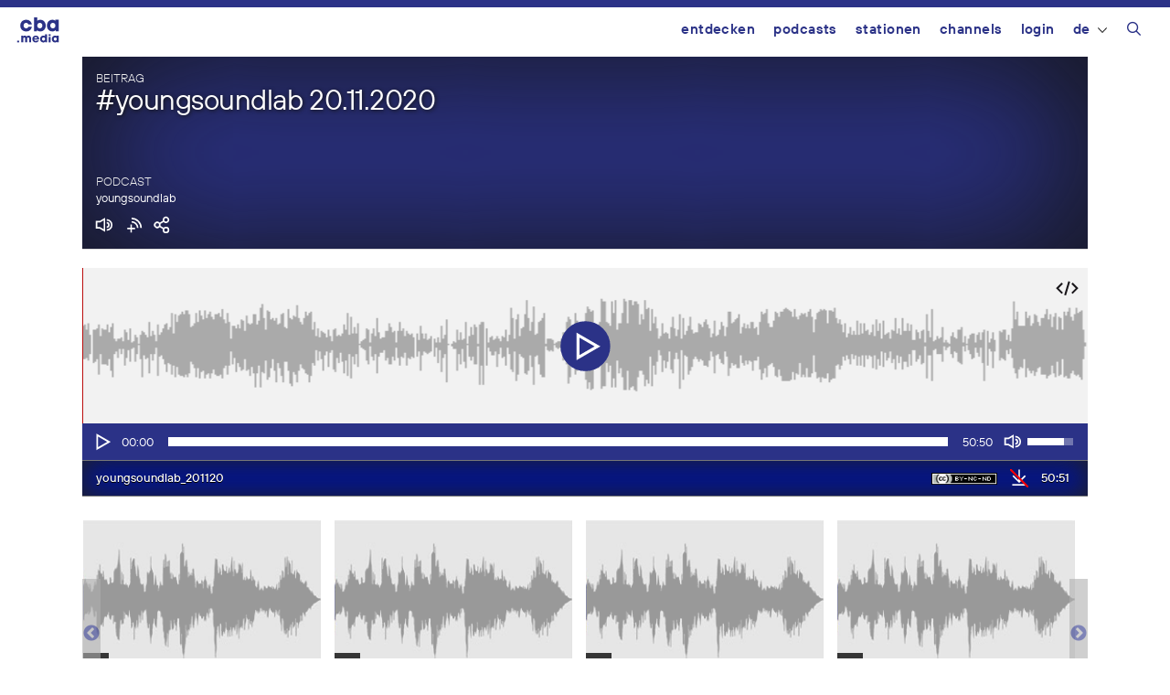

--- FILE ---
content_type: text/html; charset=UTF-8
request_url: https://cba.media/wp-admin/admin-ajax.php
body_size: 606
content:
{"post_id":479844,"post_permalink":"https:\/\/cba.media\/479844","series":{"ID":331028,"post_title":"youngsoundlab","permalink":"https:\/\/cba.media\/podcast\/youngsoundlab"},"post_parent_title":"#youngsoundlab 20.11.2020","post_parent_content":"Lernprozesse am Instrument. Junge K\u00fcnstlerInnen stellen ihre Musik im Radio vor.\u00a0In Kooperation mit dem Musik- und Kunstschulenmanagement N\u00d6.\r\n\r\nDie heutige Sendung steht ganz im Zeichen des Jugendmusikwettbewerbs \u201eprima la musica\u201c.","attachment_url":"","attachment_link":"<img class=\"ttb\" src=\"https:\/\/cba.media\/wp-content\/themes\/cba2020\/images\/no-download.svg\" alt=\"Diese Datei enth\u00e4lt urheberrechtlich gesch\u00fctztes Material von Dritten und kann daher nicht heruntergeladen werden.\" title=\"Diese Datei enth\u00e4lt urheberrechtlich gesch\u00fctztes Material von Dritten und kann daher nicht heruntergeladen werden.\" \/>","fileformat":["mp3"],"originators":"","markers":[],"license_image":"<a href=\"\/\/creativecommons.org\/licenses\/by-nc-nd\/4.0\/deed.de\" target=\"_blank\" onclick=\"javascript:window.open('\/\/creativecommons.org\/licenses\/by-nc-nd\/4.0\/deed.de', '_blank');\"><img src=\"https:\/\/cba.media\/wp-content\/themes\/cba2020\/images\/icon_cc_by_nc_nd.png\"  title=\"Namensnennung - Nicht-kommerzielle Nutzung - Keine Bearbeitung\" class=\"license-image ttb\" \/><\/a>","license":"by-nc-nd","version":"4.0","conditions":"Namensnennung - Nicht-kommerzielle Nutzung - Keine Bearbeitung","license_link":"https:\/\/creativecommons.org\/licenses\/by-nc-nd\/4.0\/deed.de"}

--- FILE ---
content_type: image/svg+xml
request_url: https://cba.media/wp-content/themes/cba2020/images/play.svg
body_size: 237
content:
<svg xmlns="http://www.w3.org/2000/svg" viewBox="0 0 100 100"><defs><style>.cls-1{fill:none;}.cls-2{fill:#fff;}</style></defs><title>play</title><g id="Ebene_2" data-name="Ebene 2"><g id="Ebene_2-2" data-name="Ebene 2"><rect class="cls-1" width="100" height="100"/><path class="cls-2" d="M19.18,90.26V11.21L87.64,50.73Zm8.36-64.58V75.79L70.93,50.73Z"/></g></g></svg>